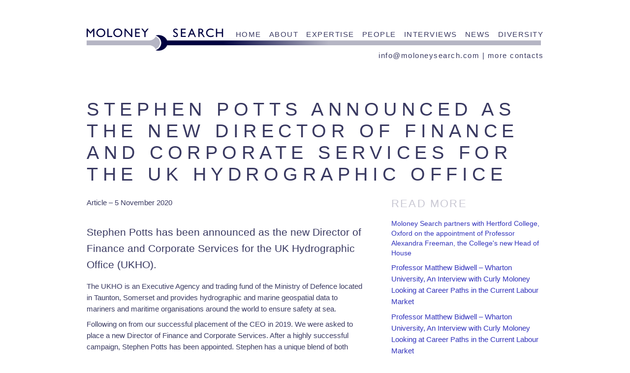

--- FILE ---
content_type: text/html; charset=UTF-8
request_url: https://moloneysearch.com/interviews/57/2020-06-05/interview-tech--competition--a-conversation-with-professor-philip-marsden
body_size: 1772
content:
<!doctype html>
<html>
<head>
<meta charset="utf-8">
<meta name="viewport" content="width=device-width, initial-scale=1"/>
<meta name="viewport" content="width=device-width, initial-scale=1.0, maximum-scale=1.0, minimum-scale=1.0, user-scalable=0" />
<link rel="icon" type="image/png" href="/favicon-96x96.png" sizes="96x96" />
<link rel="icon" type="image/svg+xml" href="/favicon.svg" />
<link rel="shortcut icon" href="/favicon.ico" />
<link rel="apple-touch-icon" sizes="180x180" href="/apple-touch-icon.png" />
<link rel="manifest" href="/site.webmanifest" />
    <link rel="shortcut icon" type="image/x-icon" href="/favicon.ico">
<title>Stephen Potts announced as the New Director of Finance and Corporate Services for the UK Hydrographic Office</title>
<link href="/themes/default/styles.css" rel="stylesheet" type="text/css">
<script type="text/javascript" src="//ajax.googleapis.com/ajax/libs/jquery/1.10.1/jquery.min.js"></script>
   
</head>
<body>

<div class="section page-container header">
<div class="section-content section-padding header-logo cf">
<ul class="navigation">
<li class="firstnav"><a href="/home">Home</a></li>
<li><a href="/home#about">About</a></li>
<li><a href="/home#expertise">Expertise</a></li>
<li><a href="/home#people">people</a></li>
<li><a href='/interviews' class="current">Interviews</a></li> <li><a href='/news' >News</a></li> <li><a href='/diversity' >Diversity</a></li> 
<li class="lastnav"><a href="mailto:{info@moloneysearch.com}" class="lightlink">info@moloneysearch.com</a><span class="nomobile"> | </span><a href="/home#contact">more contacts</a></li>
</ul>
</div>
</div>



<div class="section page-container">
<div class="section-content section-padding cf page">
<h1>Stephen Potts announced as the New Director of Finance and Corporate Services for the UK Hydrographic Office</h1>
<div class="column column-twothirds main page">
<div class="author">Article &ndash; 5 November 2020</div><p>Stephen Potts has been announced as the new Director of Finance and Corporate Services for the UK Hydrographic Office (UKHO).&nbsp;</p>
<p>The UKHO is an Executive Agency and trading fund of the Ministry of Defence located in Taunton, Somerset and provides hydrographic and marine geospatial data to mariners and maritime organisations around the world to ensure safety at sea.</p>
<p>Following on from our successful placement of the CEO in 2019. We were asked to place a new Director of Finance and Corporate Services. After a highly successful campaign, Stephen Potts has been appointed. Stephen has a unique blend of both Public and Private Sector experience and we wish him the best of luck in his new role.</p>
</div>
<div class="column column-third omega sidebar page">
<h2>Read more</h2><p><a href="/news/120/2025-11-21/moloney-search-partners-with-hertford-college-oxford-on-the-appointment-of-professor-alexandra-freeman-the-college039s-new-head-of-house">Moloney Search partners with Hertford College, Oxford on the appointment of Professor Alexandra Freeman, the College&#039;s new Head of House</a></p><p><a href="/news/117/2025-10-08/professor-matthew-bidwell-ndash-wharton-university--an-interview-with-curly-moloney-looking-at-career-paths-in-the-current-labour-market">Professor Matthew Bidwell &ndash; Wharton University,  An Interview with Curly Moloney Looking at Career Paths in the Current Labour Market</a></p><p><a href="/news/118/2025-10-08/professor-matthew-bidwell-ndash-wharton-university--an-interview-with-curly-moloney-looking-at-career-paths-in-the-current-labour-market">Professor Matthew Bidwell &ndash; Wharton University,  An Interview with Curly Moloney Looking at Career Paths in the Current Labour Market</a></p><p><a href="/news/119/2025-10-08/professor-matthew-bidwell-ndash-wharton-university--an-interview-with-curly-moloney-looking-at-career-paths-in-the-current-labour-market">Professor Matthew Bidwell &ndash; Wharton University,  An Interview with Curly Moloney Looking at Career Paths in the Current Labour Market</a></p><p><a href="/news/116/2025-10-02/celebrating-30-years-of-moloney-search">Celebrating 30 years of Moloney Search</a></p>
</div>
</div>
</div>

<div class="section mid-container">
<div class="section-content section-padding cf fadeout">

<div class="column column-half">
<b>&copy;2026 Moloney Search</b><br/>
Registered in England and Wales<br>
Company number <strong> 2988033</strong><br/>
VAT registration number <strong>649 8968 51</strong> <br/><br/>
	<a href="/privacynotice"><b>Privacy notice</b></a></div>

<div class="column column-half omega right-align">
design and development<br/>
<a href="http://www.tomodomo.net"><strong>Tomodomo</strong></a> </div>

</div>
</div>
<div class="scroll-to-top"></div>
</body>
	<script type="text/javascript" src="/js/jquery.scrollTo.min.js"></script>
<script type="text/javascript" src="/js/jquery.localScroll.min.js">
<script>
    jQuery(document).ready(function($) {
		$(".internal-link").localScroll();
		
		
		$(window).scroll(function(){
            if ($(this).scrollTop() > 100) {
                $('.scroll-to-top').fadeIn();
            } else {
                $('.scroll-to-top').fadeOut();
            }
        });
 
        $('.scroll-to-top').click(function(){
            $("html, body").animate({ scrollTop: 0 }, 600);
            return false;
        });
		
    
    });

</script>
</html>


--- FILE ---
content_type: text/css
request_url: https://moloneysearch.com/themes/default/styles.css
body_size: 2996
content:
/* LESS Document */
/* For modern browsers */
@import "https://use.typekit.net/lrz8exy.css";
.cf:before,
.cf:after {
  content: "";
  display: table;
}
.cf:after {
  clear: both;
}
/* For IE 6/7 (trigger hasLayout) */
.cf {
  *zoom: 1;
}
/*
Margin, padding, and border resets
except for form elements
*/
html,
body,
h1,
h2,
h3,
h4,
h5,
h6,
p,
blockquote,
pre,
dl,
dt,
dd,
ol,
ul,
li,
fieldset,
form,
label,
legend,
th,
td,
article,
aside,
figure,
footer,
header,
hgroup,
menu,
nav,
section {
  margin: 0;
  padding: 0;
  border: 0;
}
/*
Consistency fixes
adopted from http://necolas.github.com/normalize.css/
*/
article,
aside,
details,
figcaption,
figure,
footer,
header,
hgroup,
nav,
section,
audio,
canvas,
video {
  display: block;
}
html {
  -webkit-text-size-adjust: 100%;
  -ms-text-size-adjust: 100%;
}
body {
  font-size: 100%;
}
sub,
sup {
  font-size: 75%;
  line-height: 0;
  position: relative;
  vertical-align: baseline;
}
sup {
  top: -0.5em;
}
sub {
  bottom: -0.25em;
}
pre {
  white-space: pre;
  white-space: pre-wrap;
  word-wrap: break-word;
}
b,
strong {
  font-weight: bold;
}
abbr[title] {
  border-bottom: 1px dotted;
}
table {
  border-collapse: collapse;
  border-spacing: 0;
}
a img,
img {
  -ms-interpolation-mode: bicubic;
  border: 0;
}
input,
textarea,
button,
select {
  margin: 0;
  font-size: 100%;
  line-height: normal;
  vertical-align: baseline;
}
button,
html input[type="button"],
input[type="reset"],
input[type="submit"] {
  cursor: pointer;
  -webkit-appearance: button;
}
input[type="checkbox"],
input[type="radio"] {
  -webkit-box-sizing: border-box;
  -moz-box-sizing: border-box;
  -o-box-sizing: border-box;
  -ms-box-sizing: border-box;
  box-sizing: border-box;
}
textarea {
  overflow: auto;
}
/*
These are easy to forget
*/
img::selection {
  background: transparent;
}
img::-moz-selection {
  background: transparent;
}
/* Variables */
* {
  box-sizing: border-box;
}
.high-light {
  color: #4e4fd1;
  font-weight: bold;
}
.column-busy {
  -webkit-column-count: 3;
  -moz-column-count: 3;
  column-count: 3;
  -webkit-column-gap: 16px;
  -moz-column-gap: 16px;
  column-gap: 16px;
  padding-right: 24px;
}
.column-busier {
  -webkit-column-count: 4;
  -moz-column-count: 4;
  column-count: 4;
  -webkit-column-gap: 16px;
  -moz-column-gap: 16px;
  column-gap: 16px;
  padding-right: 16px;
}
body.theme {
  width: 100%;
}
.section {
  width: 100%;
}
.section-content {
  font-family: "myriad-pro", sans-serif;
  max-width: 960px;
  margin: 0 auto;
  font-size: 15px;
  line-height: 23px;
}
.section-content p {
  margin-bottom: 8px;
}
.section-padding {
  padding: 40px 16px;
}
.slideshow {
  line-height: auto;
  text-align: center;
  font-family: "futura-pt", sans-serif;
  font-weight: normal;
  text-transform: uppercase;
  letter-spacing: 0.1em;
  overflow: hidden;
  position: relative;
  width: 100%;
}
.slide {
  font-size: 400%;
  line-height: 100%;
  -webkit-transition: all 500ms ease-in-out;
  -moz-transition: all 500ms ease-in-out;
  -o-transition: all 500ms ease-in-out;
  transition: all 500ms ease-in-out;
}
.edit.slide {
  font-size: 40px;
  line-height: 50px;
}
h1 {
  font-family: "futura-pt", sans-serif;
  font-weight: normal;
  text-transform: uppercase;
  letter-spacing: 0.25em;
  margin-bottom: 24px;
  font-size: 25px;
  line-height: 28px;
}
h2 {
  margin-bottom: 8px;
  font-size: 22px;
  line-height: 26px;
  font-weight: normal;
}
.dark-container {
  background-color: #393961;
  color: #ffffff;
}
.dark-container a:link,
.dark-container a:visited {
  color: #c9c9ff;
  text-decoration: none;
}
.dark-container a:hover,
.dark-container a:active {
  color: #e2e2ff;
  text-decoration: underline;
}
.mid-container {
  background-color: #c9c8d3;
  color: #0a0a0a;
}
.mid-container h1 {
  color: #ffffff;
}
.mid-container h2 {
  color: #ffffff;
}
.mid-container a:link,
.mid-container a:visited {
  color: #3132bb;
  text-decoration: none;
}
.mid-container a:hover,
.mid-container a:active {
  color: #7777db;
  text-decoration: underline;
}
.themebutton {
  display: inline-block;
  padding: 4px 10%;
  font-family: "futura-pt", sans-serif;
  font-weight: normal;
  text-transform: uppercase;
  letter-spacing: 0.25em;
  background-color: #6f6faa;
  color: #ffffff !important;
  text-decoration: none;
  cursor: pointer;
  border-radius: 4px;
  margin-top: 16px;
  -webkit-transition: all 500ms ease-in-out;
  -moz-transition: all 500ms ease-in-out;
  -o-transition: all 500ms ease-in-out;
  transition: all 500ms ease-in-out;
}
.themebutton:hover,
.themebutton:active {
  background-color: #9f9fc7;
  text-decoration: none !important;
  color: #ffffff !important;
  -webkit-transition: all 500ms ease-in-out;
  -moz-transition: all 500ms ease-in-out;
  -o-transition: all 500ms ease-in-out;
  transition: all 500ms ease-in-out;
}
.page-container {
  background-color: #ffffff;
  color: #393961;
}
.page-container h1 {
  color: #c9c8d3;
}
.page-container a:link,
.page-container a:visited {
  color: #3132bb;
  text-decoration: none;
}
.page-container a:hover,
.page-container a:active {
  color: #7777db;
  text-decoration: underline;
}
.introduction {
  text-align: center;
  font-size: 20px;
  line-height: 28px;
  padding: 32px 8% 48px 8%;
}
.bigborders {
  border-top: 8px solid #c9c8d3;
  border-bottom: 8px solid #c9c8d3;
}
.nobullets ul {
  list-style: none;
  font-weight: bold;
  padding-bottom: 16px;
}
.darklink a:link,
.darklink a:visited {
  color: #3132bb;
  text-decoration: none;
}
.darklink a:hover,
.darklink a:active {
  color: #7777db;
  text-decoration: underline;
}
.lightlink a:link,
.lightlink a:visited {
  color: #c9c9ff;
  text-decoration: none;
}
.lightlink a:hover,
.lightlink a:active {
  color: #e2e2ff;
  text-decoration: underline;
}
.smalltext,
.small-text {
  font-size: 0.8em;
  font-weight: normal;
  display: block;
  line-height: 1.4em;
  margin-bottom: 4px;
}
.display-text {
  font-family: "futura-pt", sans-serif;
  font-weight: normal;
  text-transform: uppercase;
  letter-spacing: 0.25em;
}
.right-align {
  text-align: right;
}
.fadeout {
  opacity: 0.5;
}
.header {
  background-image: url([data-uri]);
  background-repeat: repeat-x;
  background-position: 0 0;
}
.header-logo {
  background-image: url('logo.png');
  background-image: url('logo.svg');
  background-size: 923px 107px;
  background-repeat: no-repeat;
  background-position: 16px top;
  text-align: right;
}
.navigation {
  list-style: none;
  margin: 18px 0 0 300px;
}
.navigation li {
  display: inline-block;
  padding-left: 12px;
  font-size: 15px;
  line-height: 15px;
  font-family: "futura-pt", sans-serif;
  font-weight: normal;
  text-transform: uppercase;
  letter-spacing: 0.1em;
}
.navigation li a:link,
.navigation li a:visited {
  color: #393961;
}
.navigation li a:hover,
.navigation li a:active {
  color: #3132bb;
}
.navigation li:last-of-type,
.navigation .lastnav {
  text-transform: lowercase;
  display: block;
  margin-top: 24px;
}
.navigation li:first-of-type,
.navigation .firstnav {
  padding-left: 0;
}
div.keeptogether {
  display: inline-block;
  width: 100%;
}
.intro-para {
  font-size: 1.2em;
  line-height: 1.4em;
}
.main > p:first-of-type {
  font-size: 1.4em;
  line-height: 1.6em;
  padding-bottom: 8px;
}
.main ul,
.main ol {
  margin-left: 32px;
  margin-bottom: 16px;
}
.pressblock {
  padding-bottom: 16px;
  border-bottom: 1px dotted #c9c8d3;
}
.subsection-tabs {
  list-style: none;
}
.subsection-tabs li {
  font-size: 18px;
  line-height: 18px;
  padding-bottom: 8px;
}
.subsection-tabs li.selected {
  font-weight: bold;
  color: #ffffff;
}
.subsection-tabs li:hover {
  color: #ffffff;
  cursor: pointer;
}
.column {
  float: left;
  display: block;
}
.column-half,
.column-quarter,
.column-sixth,
.column-third,
.column-twothirds {
  padding-right: 16px;
}
.column-half {
  width: 50%;
}
.column-third {
  width: 33.3%;
}
.column-twothirds {
  width: 66.6%;
}
.column-quarter {
  width: 25%;
}
.column-sixth {
  width: 16.5%;
}
.omega {
  float: right;
  padding-right: 0 !important;
}
.image-maxwidth {
  max-width: 100%;
  height: auto;
}
.hidelarge {
  display: none;
}
.page h1 {
  font-family: "futura-pt", sans-serif;
  font-weight: normal;
  text-transform: uppercase;
  letter-spacing: 0.25em;
  margin-bottom: 24px;
  font-size: 38px;
  line-height: 44px;
  color: #393961;
}
.page h2 {
  text-transform: uppercase;
  margin-top: 32px;
  margin-bottom: 16px;
  font-size: 22px;
  line-height: 28px;
  font-weight: normal;
  color: #c9c8d3;
  letter-spacing: 0.1em;
  font-family: "futura-pt", sans-serif;
}
.page h3 {
  margin-top: 24px;
  margin-bottom: 16px;
  font-size: 18px;
  line-height: 24px;
  font-weight: normal;
  color: #424271;
}
.page blockquote {
  margin: 32px;
  font-style: italic;
  color: #6161a1;
  font-size: 18px;
  line-height: 28px;
}
.sidebar > h2:first-child {
  margin-top: 0;
}
.sidebar img {
  max-width: 100%;
  height: auto;
  display: block;
}
.sidebar p:first-of-type {
  font-size: 14px;
  line-height: 20px;
}
.sidebar li {
  margin-bottom: 8px;
}
.column-twothirds.page {
  padding-right: 48px;
}
.author {
  margin-bottom: 32px;
}
.main img {
  display: block;
  margin: 0 32px 32px 0;
  max-width: 100%;
  height: auto;
}
.main li {
  margin-bottom: 5.33333333px;
}
.main .newsletter-table {
  width: 100%;
  border: none;
}
.main .newsletter-table thead {
  background: #393961;
  color: #ffffff;
}
.archivelist p {
  margin-bottom: 8px;
}
.archivelist p b {
  font-weight: normal;
}
.scroll-to-top {
  bottom: 20px;
  left: 50%;
  margin-left: -16px;
  margin-top: -16px;
  width: 32px;
  height: 32px;
  border-radius: 2px 2px 2px 2px;
  cursor: pointer;
  background: url("/js/royalslider/skins/default/rs-default.png") repeat scroll 0 0 rgba(0, 0, 0, 0.75);
  background-position: -96px -32px;
  position: fixed;
  display: none;
  text-indent: -9999px;
}
@media screen and (max-width: 900px) {
  .navigation {
    margin: 52px 0 0 0;
  }
  .navigation li:last-of-type {
    margin-top: 8px;
  }
  .header {
    background-position: 0 -20px;
  }
  .header-logo {
    background-position: 16px -20px;
  }
}
@media screen and (max-width: 800px) {
  .slide {
    font-size: 270%;
  }
  .column-busy,
  .column-busier {
    -webkit-column-count: 2;
    -moz-column-count: 2;
    column-count: 2;
    -webkit-column-gap: 16px;
    -moz-column-gap: 16px;
    column-gap: 16px;
  }
  .expand-first {
    float: none;
    padding-left: 0;
    width: 100%;
  }
  .column-twothirds {
    width: 100%;
  }
  .column-third {
    width: 100%;
    margin-top: 32px;
  }
}
@media screen and (max-width: 460px) {
  .page h1 {
    font-size: 24px;
    line-height: 32px;
    margin-top: -32px;
  }
  .main > p:first-of-type {
    font-size: 1.2em;
    line-height: 1.4em;
  }
  .bigborders,
  .nomobile,
  .introduction {
    display: none;
  }
  .hidelarge {
    display: block;
  }
  .column.page {
    padding: 0;
  }
  .subsection-tabs {
    display: none;
  }
  .column-half {
    width: 100%;
    float: none;
    margin-bottom: 32px;
  }
  .omega {
    margin-bottom: 0;
  }
  .column-quarter {
    width: 50%;
  }
  .column-sixth {
    width: 33.3%;
  }
  .slide {
    font-size: 150%;
  }
  .header-logo {
    background-position: 16px -20px;
    text-align: left;
  }
  .section-padding {
    padding: 40px 16px;
  }
  .column-busy,
  .column-busier {
    -webkit-column-count: 1;
    -moz-column-count: 1;
    column-count: 1;
    -webkit-column-gap: 16px;
    -moz-column-gap: 16px;
    column-gap: 16px;
  }
  .expand-first {
    padding-top: 0;
  }
  .navigation {
    margin-top: 68px;
  }
  .navigation li {
    display: block;
    background-color: #e5e4ea;
    margin: 0 -16px 4px -16px;
    padding: 0;
  }
  .navigation li a {
    display: block;
    padding: 8px 16px;
    font-size: 16px;
    line-height: 16px;
    -webkit-transition: all 500ms ease-in-out;
    -moz-transition: all 500ms ease-in-out;
    -o-transition: all 500ms ease-in-out;
    transition: all 500ms ease-in-out;
  }
  .navigation li a:hover,
  .navigation li a:active {
    background-color: #6f6faa;
    color: #ffffff;
    text-decoration: none;
  }
  .navigation li:last-of-type {
    margin-top: 0;
  }
}


--- FILE ---
content_type: image/svg+xml
request_url: https://moloneysearch.com/themes/default/logo.svg
body_size: 5168
content:
<svg width="865.3125" xmlns="http://www.w3.org/2000/svg" height="100.3125" viewBox="0 0 692.25 80.25" fill-rule="evenodd" stroke-linejoin="bevel" stroke-width="0.501">
<defs>
<linearGradient gradientTransform="translate(368.602 11.213)" id="LinearGradient" y1="0" x1="0" y2=".001" gradientUnits="userSpaceOnUse" x2="-160.5">
<stop offset="0" stop-color="#b5b5c4"/>
<stop offset="1" stop-color="#000140"/>
</linearGradient>
</defs>
<g fill="none" stroke="#000" transform="matrix(1 0 0 -1 0 80.25)">
<path fill="#fff" stroke="none" d="m0,80.249v-80.249h692.249v80.249h-692.249Z"/>
</g>
<g fill="#000140" stroke="none" fill-rule="nonzero" transform="matrix(1 0 0 -1 0 80.25)">
<path d="m10.122,36.567h1.686v-12.669h-1.823v9.858l-3.899-4.897h-.336l-3.936,4.897v-9.858h-1.814v12.669h1.705l4.217-5.205l4.2,5.205Z"/>
<path d="m21.629,36.749c1.959,0 3.59-.62 4.893-1.859c1.303-1.24 1.954-2.793 1.954-4.662c0-1.868-.657-3.414-1.972-4.639c-1.315-1.224-2.973-1.836-4.975-1.836c-1.91,0-3.502,.612-4.775,1.836c-1.272,1.225-1.909,2.759-1.909,4.603c0,1.893 .641,3.458 1.923,4.698c1.282,1.239 2.902,1.859 4.861,1.859Zm.073-1.723c-1.451,0-2.644-.454-3.578-1.361c-.934-.906-1.401-2.064-1.401-3.473c0-1.366 .468-2.503 1.405-3.41c.937-.907 2.11-1.36 3.519-1.36c1.415,0 2.595,.462 3.542,1.387c.946,.925 1.419,2.077 1.419,3.456c0,1.342-.473,2.471-1.419,3.387c-.947,.916-2.109,1.374-3.487,1.374Z"/>
<path d="m31.568,36.567h1.813v-11.019h5.705v-1.65h-7.518v12.669Z"/>
<path d="m47.474,36.749c1.959,0 3.59-.62 4.893-1.859c1.303-1.24 1.954-2.793 1.954-4.662c0-1.868-.657-3.414-1.972-4.639c-1.315-1.224-2.973-1.836-4.975-1.836c-1.91,0-3.502,.612-4.775,1.836c-1.272,1.225-1.909,2.759-1.909,4.603c0,1.893 .641,3.458 1.923,4.698c1.282,1.239 2.902,1.859 4.861,1.859Zm.073-1.723c-1.451,0-2.644-.454-3.578-1.361c-.934-.906-1.401-2.064-1.401-3.473c0-1.366 .468-2.503 1.405-3.41c.937-.907 2.11-1.36 3.519-1.36c1.415,0 2.595,.462 3.542,1.387c.946,.925 1.419,2.077 1.419,3.456c0,1.342-.473,2.471-1.419,3.387c-.947,.916-2.109,1.374-3.487,1.374Z"/>
<path d="m67.769,36.567h1.723v-12.669h-1.56l-8.47,9.749v-9.749h-1.705v12.669h1.469l8.543-9.83v9.83Z"/>
<path d="m73.799,36.567h7.182v-1.614h-5.369v-3.863h5.188v-1.624h-5.188v-3.936h5.542v-1.614h-7.355v12.651Z"/>
<path d="m92.308,36.567h2.194l-4.679-5.967v-6.702h-1.859v6.702l-4.68,5.967h2.195l3.391-4.371l3.438,4.371Z"/>
</g>
<g fill="#000140" stroke="none" fill-rule="nonzero" transform="matrix(1 0 0 -1 0 80.25)">
<path d="m135.699,29.214l-1.379,.834c-.864,.526-1.48,1.044-1.846,1.555c-.365,.511-.548,1.099-.548,1.764c0,.998 .346,1.808 1.038,2.431c.692,.622 1.592,.934 2.698,.934c1.059,0 2.029-.296 2.912-.889v-2.059c-.914,.877-1.896,1.315-2.948,1.315c-.593,0-1.079-.137-1.46-.412c-.381-.275-.571-.628-.571-1.057c0-.381 .139-.738 .417-1.07c.278-.333 .728-.68 1.351-1.043l1.387-.816c1.549-.919 2.322-2.092 2.322-3.519c0-1.016-.34-1.841-1.02-2.476c-.68-.635-1.564-.952-2.653-.952c-1.251,0-2.391,.384-3.419,1.152v2.303c.98-1.239 2.113-1.859 3.401-1.859c.569,0 1.042,.159 1.42,.476c.377,.318 .566,.715 .566,1.193c0,.774-.556,1.505-1.668,2.195Z"/>
<path d="m143.678,36.568h7.182v-1.614h-5.369v-3.863h5.188v-1.624h-5.188v-3.936h5.542v-1.614h-7.355v12.651Z"/>
<path d="m159.62,36.641h1.278l5.668-12.742h-1.859l-1.687,3.755h-5.387l-1.596-3.755h-1.859l5.442,12.742Zm2.657-7.373l-2.041,4.589l-1.895-4.589h3.936Z"/>
<path d="m170.337,23.899v12.669h3.174c1.282,0 2.299-.317 3.052-.952c.753-.635 1.129-1.493 1.129-2.575c0-.738-.184-1.376-.553-1.914c-.369-.538-.898-.94-1.587-1.206c.405-.266 .801-.629 1.188-1.088c.387-.46 .931-1.261 1.632-2.404c.442-.719 .795-1.26 1.061-1.623l.671-.907h-2.158l-.553,.834c-.018,.03-.055,.082-.109,.155l-.354,.498l-.562,.925l-.608,.989c-.374,.52-.717,.934-1.029,1.242c-.311,.309-.593,.531-.843,.667c-.251,.136-.673,.204-1.266,.204h-.471v-5.514h-1.814Zm2.358,11.128h-.544v-4h.689c.919,0 1.549,.079 1.891,.236c.342,.157 .608,.395 .798,.712c.19,.318 .286,.679 .286,1.084c0,.399-.106,.76-.318,1.084c-.211,.323-.509,.551-.893,.684c-.384,.133-1.02,.2-1.909,.2Z"/>
<path d="m193.435,26.837v-1.995c-1.33-.725-2.866-1.088-4.607-1.088c-1.415,0-2.615,.284-3.601,.852c-.985,.569-1.765,1.352-2.34,2.349c-.574,.998-.861,2.077-.861,3.238c0,1.844 .658,3.395 1.972,4.652c1.316,1.258 2.937,1.887 4.866,1.887c1.33,0 2.808-.348 4.435-1.043v-1.95c-1.482,.846-2.93,1.27-4.344,1.27c-1.451,0-2.656-.458-3.614-1.374c-.959-.916-1.438-2.064-1.438-3.442c0-1.391 .472-2.533 1.415-3.428c.943-.895 2.15-1.342 3.619-1.342c1.535,0 3.035,.471 4.498,1.414Z"/>
<path d="m206.049,36.568h1.813v-12.669h-1.813v5.514h-7.12v-5.514h-1.813v12.669h1.813v-5.477h7.12v5.477Z"/>
</g>
<g fill="none" stroke="#000" transform="matrix(1 0 0 -1 0 80.25)">
<path fill="#b5b5c4" stroke="none" d="m105.15,5.403l-.143,.297c-1.692,3.064-4.902,5.252-8.721,5.515l-.457,.015v-.015l-95.829-.02v7.357l95.515,.02v.001c4.156,0 7.688,2.271 9.492,5.539l.143,.296l.663-.296c3.586-1.801 5.969-5.295 5.969-9.203c0-3.915-2.383-7.408-5.969-9.209l-.663-.297Z"/>
<path fill="url(#LinearGradient)" stroke="none" d="m109.451,3.012c-1.436,0-2.823,.186-4.126,.535l-.34,.104l.867,.295c4.627,1.806 7.878,6.036 7.878,10.963c0,4.918-3.251,9.153-7.878,10.958l-.867,.291l.34,.108c1.303,.349 2.69,.535 4.126,.535c5.981,0 11.088-3.252 13.033-7.804l.164-.425l569.604-.006v-7.357l-569.611,.006l-.157-.398c-1.945-4.553-7.052-7.805-13.033-7.805Z"/>
</g>
</svg>
